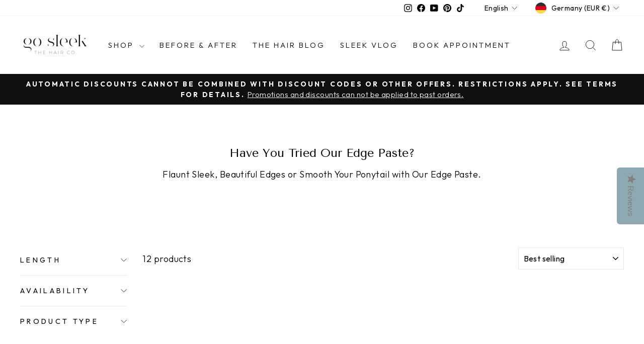

--- FILE ---
content_type: text/css
request_url: https://www.gosleek.com/cdn/shop/t/21/assets/boost-sd-custom.css?v=1768970870135
body_size: -595
content:
/*# sourceMappingURL=/cdn/shop/t/21/assets/boost-sd-custom.css.map?v=1768970870135 */


--- FILE ---
content_type: text/javascript
request_url: https://www.gosleek.com/cdn/shop/t/21/assets/boost-sd-custom.js?v=1768970870135
body_size: -585
content:
//# sourceMappingURL=/cdn/shop/t/21/assets/boost-sd-custom.js.map?v=1768970870135
